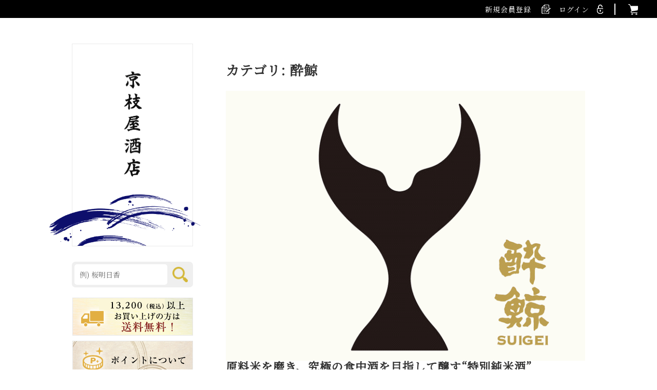

--- FILE ---
content_type: text/html; charset=UTF-8
request_url: https://kyoedaya.com/category/item/itemgenre/maker/suigei/
body_size: 11281
content:
<!DOCTYPE html>
<html lang="ja">
<head>
<meta charset="UTF-8" />
<meta http-equiv="X-UA-Compatible" content="IE=edge,chrome=1" />
<meta name="referrer" content="origin" />
<meta name="format-detection" content="telephone=no" />
<meta http-equiv="imagetoolbar" content="no" />

<meta name="viewport" content="width=1150px"><!--ビューポート-->
<link href="//fonts.googleapis.com/css?family=Quicksand:400,700" rel="stylesheet" type="text/css">
<!--明朝フォント-->
<link href="https://fonts.googleapis.com/css?family=Noto+Serif+JP" rel="stylesheet">



<title>京枝屋酒店</title>

<!--ogp(ソーシャルメタ)-->
<meta property="og:title" content="京枝屋酒店" />
<meta property="og:type" content="website" />
<meta property="og:url" content="http://" />
<meta property="og:image" content="https://kyoedaya.com/wp-content/themes/welcart_kyouedaya/images/twitter-eye.png" />


<!--twitterカード-->
<meta name="twitter:card" content="summary_large_image">
<!--<meta name="twitter:site" content="@nytimes">-->
<meta name="twitter:title" content="京枝屋酒店">
<meta name="twitter:description" content="京枝屋酒店">
<meta name="twitter:image:src" content="images/twitter-eye.png">

<!--ファビコン-->
<link rel="shortcut icon" href="https://kyoedaya.com/wp-content/themes/welcart_kyouedaya/images/icon.ico" type="image/x-icon" />
<link rel="icon" href="https://kyoedaya.com/wp-content/themes/welcart_kyouedaya/images/icon.ico" type="image/x-icon" />
<!--スマホアイコン-->
<link rel="apple-touch-icon" href="https://kyoedaya.com/wp-content/themes/welcart_kyouedaya/images/apple-icon.png" />


<!--[if lt IE 9]>
<script src="http://html5shiv.googlecode.com/svn/trunk/html5.js">
<script src="http://ie7-js.googlecode.com/svn/version/2.1(beta4)/IE9.js"></script>
<![endif]-->



<!--css js-->
<link rel="stylesheet" type="text/css" href="https://kyoedaya.com/wp-content/themes/welcart_kyouedaya/css/import.css" media="all" />
<!--page-->
<link rel="stylesheet" type="text/css" href="https://kyoedaya.com/wp-content/themes/welcart_kyouedaya/css/page.css" media="all" />

<!--jquery-->
<script src="https://ajax.googleapis.com/ajax/libs/jquery/2.2.4/jquery.min.js"></script>

<!--bx-slider-->
<script src="https://kyoedaya.com/wp-content/themes/welcart_kyouedaya/js/bxslider/bxslider.js"></script>
<link href="https://kyoedaya.com/wp-content/themes/welcart_kyouedaya/js/bxslider/bxslider.css" rel="stylesheet" />
<script type="text/javascript">
	
var windowWidth = $(window).width();
var windowSm = 640;
if (windowWidth <= windowSm) {
    //横幅640px以下のとき（つまりスマホ時）に行う処理を書く
	$(document).ready(function(){
  $('.bxslider').bxSlider({
    slideMargin: 0,
	auto: true, //自動スタート再生さるかいなか
	controls: true,
	pager: true
  });
});
} else {
    //横幅640px超のとき（タブレット、PC）に行う処理を書く
	$(document).ready(function(){
  $('.bxslider').bxSlider({
    slideMargin: 0,
	auto: true, //自動スタート再生さるかいなか
	controls: true,
	pager: true,
  });
});
}

</script>

<!--リンクを画像一枚でフェード-->
<script src="https://kyoedaya.com/wp-content/themes/welcart_kyouedaya/js/opacity.js" type="text/javascript"></script>
<script type="text/javascript">
(function($) {
$(function() {　
  $('a').opOver();
});
})(jQuery);
</script>


<script type="text/javascript">
$(function() {
    var topBtn = $('#page-top');    
    topBtn.hide();
    //スクロールが100に達したらボタン表示
    $(window).scroll(function () {
        if ($(this).scrollTop() > 100) {
            topBtn.fadeIn();
        } else {
            topBtn.fadeOut();
        }
    });
    //スクロールしてトップ
    topBtn.click(function () {
        $('body,html').animate({
            scrollTop: 0
        }, 500);
        return false;
    });
});
</script>
<title>酔鯨 - 芋焼酎・麦焼酎の通販なら京枝屋酒店</title>

		<!-- All in One SEO 4.7.5.1 - aioseo.com -->
		<meta name="description" content="原料米を磨き、究極の食中酒を目指して醸す“特別純米酒” 香りはあくまで控えめに、酔鯨特有の酸味があり、幅があるのにキレがある純米酒に仕上がりました。 筑後地方には昔から酒粕から焼酎を造る文化がありました。 個性が強かった焼酎を現在の嗜好に合う形でよみがえらせた新しいタイプの焼酎です。 減圧蒸留によって余分な味などが取り除かれることで、フルーテイーな吟醸酒のような味。 日本酒の高級品、吟醸酒の酒粕から独自の蒸留技術で吟醸酒ならではの果実を想わせる香りです。 すっきりとした口あたり、上品な香りをロックで！！" />
		<meta name="robots" content="max-image-preview:large" />
		<link rel="canonical" href="https://kyoedaya.com/category/item/itemgenre/maker/suigei/" />
		<meta name="generator" content="All in One SEO (AIOSEO) 4.7.5.1" />
		<script type="application/ld+json" class="aioseo-schema">
			{"@context":"https:\/\/schema.org","@graph":[{"@type":"BreadcrumbList","@id":"https:\/\/kyoedaya.com\/category\/item\/itemgenre\/maker\/suigei\/#breadcrumblist","itemListElement":[{"@type":"ListItem","@id":"https:\/\/kyoedaya.com\/#listItem","position":1,"name":"\u5bb6","item":"https:\/\/kyoedaya.com\/","nextItem":"https:\/\/kyoedaya.com\/category\/item\/#listItem"},{"@type":"ListItem","@id":"https:\/\/kyoedaya.com\/category\/item\/#listItem","position":2,"name":"\u5546\u54c1","item":"https:\/\/kyoedaya.com\/category\/item\/","nextItem":"https:\/\/kyoedaya.com\/category\/item\/itemgenre\/#listItem","previousItem":"https:\/\/kyoedaya.com\/#listItem"},{"@type":"ListItem","@id":"https:\/\/kyoedaya.com\/category\/item\/itemgenre\/#listItem","position":3,"name":"\u5546\u54c1\u30b8\u30e3\u30f3\u30eb","item":"https:\/\/kyoedaya.com\/category\/item\/itemgenre\/","nextItem":"https:\/\/kyoedaya.com\/category\/item\/itemgenre\/maker\/#listItem","previousItem":"https:\/\/kyoedaya.com\/category\/item\/#listItem"},{"@type":"ListItem","@id":"https:\/\/kyoedaya.com\/category\/item\/itemgenre\/maker\/#listItem","position":4,"name":"\u9298\u67c4","item":"https:\/\/kyoedaya.com\/category\/item\/itemgenre\/maker\/","nextItem":"https:\/\/kyoedaya.com\/category\/item\/itemgenre\/maker\/suigei\/#listItem","previousItem":"https:\/\/kyoedaya.com\/category\/item\/itemgenre\/#listItem"},{"@type":"ListItem","@id":"https:\/\/kyoedaya.com\/category\/item\/itemgenre\/maker\/suigei\/#listItem","position":5,"name":"\u9154\u9be8","previousItem":"https:\/\/kyoedaya.com\/category\/item\/itemgenre\/maker\/#listItem"}]},{"@type":"CollectionPage","@id":"https:\/\/kyoedaya.com\/category\/item\/itemgenre\/maker\/suigei\/#collectionpage","url":"https:\/\/kyoedaya.com\/category\/item\/itemgenre\/maker\/suigei\/","name":"\u9154\u9be8 - \u828b\u713c\u914e\u30fb\u9ea6\u713c\u914e\u306e\u901a\u8ca9\u306a\u3089\u4eac\u679d\u5c4b\u9152\u5e97","description":"\u539f\u6599\u7c73\u3092\u78e8\u304d\u3001\u7a76\u6975\u306e\u98df\u4e2d\u9152\u3092\u76ee\u6307\u3057\u3066\u91b8\u3059\u201c\u7279\u5225\u7d14\u7c73\u9152\u201d \u9999\u308a\u306f\u3042\u304f\u307e\u3067\u63a7\u3048\u3081\u306b\u3001\u9154\u9be8\u7279\u6709\u306e\u9178\u5473\u304c\u3042\u308a\u3001\u5e45\u304c\u3042\u308b\u306e\u306b\u30ad\u30ec\u304c\u3042\u308b\u7d14\u7c73\u9152\u306b\u4ed5\u4e0a\u304c\u308a\u307e\u3057\u305f\u3002 \u7b51\u5f8c\u5730\u65b9\u306b\u306f\u6614\u304b\u3089\u9152\u7c95\u304b\u3089\u713c\u914e\u3092\u9020\u308b\u6587\u5316\u304c\u3042\u308a\u307e\u3057\u305f\u3002 \u500b\u6027\u304c\u5f37\u304b\u3063\u305f\u713c\u914e\u3092\u73fe\u5728\u306e\u55dc\u597d\u306b\u5408\u3046\u5f62\u3067\u3088\u307f\u304c\u3048\u3089\u305b\u305f\u65b0\u3057\u3044\u30bf\u30a4\u30d7\u306e\u713c\u914e\u3067\u3059\u3002 \u6e1b\u5727\u84b8\u7559\u306b\u3088\u3063\u3066\u4f59\u5206\u306a\u5473\u306a\u3069\u304c\u53d6\u308a\u9664\u304b\u308c\u308b\u3053\u3068\u3067\u3001\u30d5\u30eb\u30fc\u30c6\u30a4\u30fc\u306a\u541f\u91b8\u9152\u306e\u3088\u3046\u306a\u5473\u3002 \u65e5\u672c\u9152\u306e\u9ad8\u7d1a\u54c1\u3001\u541f\u91b8\u9152\u306e\u9152\u7c95\u304b\u3089\u72ec\u81ea\u306e\u84b8\u7559\u6280\u8853\u3067\u541f\u91b8\u9152\u306a\u3089\u3067\u306f\u306e\u679c\u5b9f\u3092\u60f3\u308f\u305b\u308b\u9999\u308a\u3067\u3059\u3002 \u3059\u3063\u304d\u308a\u3068\u3057\u305f\u53e3\u3042\u305f\u308a\u3001\u4e0a\u54c1\u306a\u9999\u308a\u3092\u30ed\u30c3\u30af\u3067\uff01\uff01","inLanguage":"ja","isPartOf":{"@id":"https:\/\/kyoedaya.com\/#website"},"breadcrumb":{"@id":"https:\/\/kyoedaya.com\/category\/item\/itemgenre\/maker\/suigei\/#breadcrumblist"}},{"@type":"Organization","@id":"https:\/\/kyoedaya.com\/#organization","name":"\u828b\u713c\u914e\u30fb\u9ea6\u713c\u914e\u306e\u901a\u8ca9\u306a\u3089\u4eac\u679d\u5c4b\u9152\u5e97","url":"https:\/\/kyoedaya.com\/"},{"@type":"WebSite","@id":"https:\/\/kyoedaya.com\/#website","url":"https:\/\/kyoedaya.com\/","name":"\u828b\u713c\u914e\u30fb\u9ea6\u713c\u914e\u306e\u901a\u8ca9\u306a\u3089\u4eac\u679d\u5c4b\u9152\u5e97","inLanguage":"ja","publisher":{"@id":"https:\/\/kyoedaya.com\/#organization"}}]}
		</script>
		<!-- All in One SEO -->

<link rel="alternate" type="application/rss+xml" title="芋焼酎・麦焼酎の通販なら京枝屋酒店 &raquo; 酔鯨 カテゴリーのフィード" href="https://kyoedaya.com/category/item/itemgenre/maker/suigei/feed/" />
<script type="text/javascript">
/* <![CDATA[ */
window._wpemojiSettings = {"baseUrl":"https:\/\/s.w.org\/images\/core\/emoji\/15.0.3\/72x72\/","ext":".png","svgUrl":"https:\/\/s.w.org\/images\/core\/emoji\/15.0.3\/svg\/","svgExt":".svg","source":{"concatemoji":"https:\/\/kyoedaya.com\/wp-includes\/js\/wp-emoji-release.min.js?ver=6.5.7"}};
/*! This file is auto-generated */
!function(i,n){var o,s,e;function c(e){try{var t={supportTests:e,timestamp:(new Date).valueOf()};sessionStorage.setItem(o,JSON.stringify(t))}catch(e){}}function p(e,t,n){e.clearRect(0,0,e.canvas.width,e.canvas.height),e.fillText(t,0,0);var t=new Uint32Array(e.getImageData(0,0,e.canvas.width,e.canvas.height).data),r=(e.clearRect(0,0,e.canvas.width,e.canvas.height),e.fillText(n,0,0),new Uint32Array(e.getImageData(0,0,e.canvas.width,e.canvas.height).data));return t.every(function(e,t){return e===r[t]})}function u(e,t,n){switch(t){case"flag":return n(e,"\ud83c\udff3\ufe0f\u200d\u26a7\ufe0f","\ud83c\udff3\ufe0f\u200b\u26a7\ufe0f")?!1:!n(e,"\ud83c\uddfa\ud83c\uddf3","\ud83c\uddfa\u200b\ud83c\uddf3")&&!n(e,"\ud83c\udff4\udb40\udc67\udb40\udc62\udb40\udc65\udb40\udc6e\udb40\udc67\udb40\udc7f","\ud83c\udff4\u200b\udb40\udc67\u200b\udb40\udc62\u200b\udb40\udc65\u200b\udb40\udc6e\u200b\udb40\udc67\u200b\udb40\udc7f");case"emoji":return!n(e,"\ud83d\udc26\u200d\u2b1b","\ud83d\udc26\u200b\u2b1b")}return!1}function f(e,t,n){var r="undefined"!=typeof WorkerGlobalScope&&self instanceof WorkerGlobalScope?new OffscreenCanvas(300,150):i.createElement("canvas"),a=r.getContext("2d",{willReadFrequently:!0}),o=(a.textBaseline="top",a.font="600 32px Arial",{});return e.forEach(function(e){o[e]=t(a,e,n)}),o}function t(e){var t=i.createElement("script");t.src=e,t.defer=!0,i.head.appendChild(t)}"undefined"!=typeof Promise&&(o="wpEmojiSettingsSupports",s=["flag","emoji"],n.supports={everything:!0,everythingExceptFlag:!0},e=new Promise(function(e){i.addEventListener("DOMContentLoaded",e,{once:!0})}),new Promise(function(t){var n=function(){try{var e=JSON.parse(sessionStorage.getItem(o));if("object"==typeof e&&"number"==typeof e.timestamp&&(new Date).valueOf()<e.timestamp+604800&&"object"==typeof e.supportTests)return e.supportTests}catch(e){}return null}();if(!n){if("undefined"!=typeof Worker&&"undefined"!=typeof OffscreenCanvas&&"undefined"!=typeof URL&&URL.createObjectURL&&"undefined"!=typeof Blob)try{var e="postMessage("+f.toString()+"("+[JSON.stringify(s),u.toString(),p.toString()].join(",")+"));",r=new Blob([e],{type:"text/javascript"}),a=new Worker(URL.createObjectURL(r),{name:"wpTestEmojiSupports"});return void(a.onmessage=function(e){c(n=e.data),a.terminate(),t(n)})}catch(e){}c(n=f(s,u,p))}t(n)}).then(function(e){for(var t in e)n.supports[t]=e[t],n.supports.everything=n.supports.everything&&n.supports[t],"flag"!==t&&(n.supports.everythingExceptFlag=n.supports.everythingExceptFlag&&n.supports[t]);n.supports.everythingExceptFlag=n.supports.everythingExceptFlag&&!n.supports.flag,n.DOMReady=!1,n.readyCallback=function(){n.DOMReady=!0}}).then(function(){return e}).then(function(){var e;n.supports.everything||(n.readyCallback(),(e=n.source||{}).concatemoji?t(e.concatemoji):e.wpemoji&&e.twemoji&&(t(e.twemoji),t(e.wpemoji)))}))}((window,document),window._wpemojiSettings);
/* ]]> */
</script>
<style id='wp-emoji-styles-inline-css' type='text/css'>

	img.wp-smiley, img.emoji {
		display: inline !important;
		border: none !important;
		box-shadow: none !important;
		height: 1em !important;
		width: 1em !important;
		margin: 0 0.07em !important;
		vertical-align: -0.1em !important;
		background: none !important;
		padding: 0 !important;
	}
</style>
<link rel='stylesheet' id='wp-block-library-css' href='https://kyoedaya.com/wp-includes/css/dist/block-library/style.min.css?ver=6.5.7' type='text/css' media='all' />
<style id='classic-theme-styles-inline-css' type='text/css'>
/*! This file is auto-generated */
.wp-block-button__link{color:#fff;background-color:#32373c;border-radius:9999px;box-shadow:none;text-decoration:none;padding:calc(.667em + 2px) calc(1.333em + 2px);font-size:1.125em}.wp-block-file__button{background:#32373c;color:#fff;text-decoration:none}
</style>
<style id='global-styles-inline-css' type='text/css'>
body{--wp--preset--color--black: #000000;--wp--preset--color--cyan-bluish-gray: #abb8c3;--wp--preset--color--white: #ffffff;--wp--preset--color--pale-pink: #f78da7;--wp--preset--color--vivid-red: #cf2e2e;--wp--preset--color--luminous-vivid-orange: #ff6900;--wp--preset--color--luminous-vivid-amber: #fcb900;--wp--preset--color--light-green-cyan: #7bdcb5;--wp--preset--color--vivid-green-cyan: #00d084;--wp--preset--color--pale-cyan-blue: #8ed1fc;--wp--preset--color--vivid-cyan-blue: #0693e3;--wp--preset--color--vivid-purple: #9b51e0;--wp--preset--gradient--vivid-cyan-blue-to-vivid-purple: linear-gradient(135deg,rgba(6,147,227,1) 0%,rgb(155,81,224) 100%);--wp--preset--gradient--light-green-cyan-to-vivid-green-cyan: linear-gradient(135deg,rgb(122,220,180) 0%,rgb(0,208,130) 100%);--wp--preset--gradient--luminous-vivid-amber-to-luminous-vivid-orange: linear-gradient(135deg,rgba(252,185,0,1) 0%,rgba(255,105,0,1) 100%);--wp--preset--gradient--luminous-vivid-orange-to-vivid-red: linear-gradient(135deg,rgba(255,105,0,1) 0%,rgb(207,46,46) 100%);--wp--preset--gradient--very-light-gray-to-cyan-bluish-gray: linear-gradient(135deg,rgb(238,238,238) 0%,rgb(169,184,195) 100%);--wp--preset--gradient--cool-to-warm-spectrum: linear-gradient(135deg,rgb(74,234,220) 0%,rgb(151,120,209) 20%,rgb(207,42,186) 40%,rgb(238,44,130) 60%,rgb(251,105,98) 80%,rgb(254,248,76) 100%);--wp--preset--gradient--blush-light-purple: linear-gradient(135deg,rgb(255,206,236) 0%,rgb(152,150,240) 100%);--wp--preset--gradient--blush-bordeaux: linear-gradient(135deg,rgb(254,205,165) 0%,rgb(254,45,45) 50%,rgb(107,0,62) 100%);--wp--preset--gradient--luminous-dusk: linear-gradient(135deg,rgb(255,203,112) 0%,rgb(199,81,192) 50%,rgb(65,88,208) 100%);--wp--preset--gradient--pale-ocean: linear-gradient(135deg,rgb(255,245,203) 0%,rgb(182,227,212) 50%,rgb(51,167,181) 100%);--wp--preset--gradient--electric-grass: linear-gradient(135deg,rgb(202,248,128) 0%,rgb(113,206,126) 100%);--wp--preset--gradient--midnight: linear-gradient(135deg,rgb(2,3,129) 0%,rgb(40,116,252) 100%);--wp--preset--font-size--small: 13px;--wp--preset--font-size--medium: 20px;--wp--preset--font-size--large: 36px;--wp--preset--font-size--x-large: 42px;--wp--preset--spacing--20: 0.44rem;--wp--preset--spacing--30: 0.67rem;--wp--preset--spacing--40: 1rem;--wp--preset--spacing--50: 1.5rem;--wp--preset--spacing--60: 2.25rem;--wp--preset--spacing--70: 3.38rem;--wp--preset--spacing--80: 5.06rem;--wp--preset--shadow--natural: 6px 6px 9px rgba(0, 0, 0, 0.2);--wp--preset--shadow--deep: 12px 12px 50px rgba(0, 0, 0, 0.4);--wp--preset--shadow--sharp: 6px 6px 0px rgba(0, 0, 0, 0.2);--wp--preset--shadow--outlined: 6px 6px 0px -3px rgba(255, 255, 255, 1), 6px 6px rgba(0, 0, 0, 1);--wp--preset--shadow--crisp: 6px 6px 0px rgba(0, 0, 0, 1);}:where(.is-layout-flex){gap: 0.5em;}:where(.is-layout-grid){gap: 0.5em;}body .is-layout-flex{display: flex;}body .is-layout-flex{flex-wrap: wrap;align-items: center;}body .is-layout-flex > *{margin: 0;}body .is-layout-grid{display: grid;}body .is-layout-grid > *{margin: 0;}:where(.wp-block-columns.is-layout-flex){gap: 2em;}:where(.wp-block-columns.is-layout-grid){gap: 2em;}:where(.wp-block-post-template.is-layout-flex){gap: 1.25em;}:where(.wp-block-post-template.is-layout-grid){gap: 1.25em;}.has-black-color{color: var(--wp--preset--color--black) !important;}.has-cyan-bluish-gray-color{color: var(--wp--preset--color--cyan-bluish-gray) !important;}.has-white-color{color: var(--wp--preset--color--white) !important;}.has-pale-pink-color{color: var(--wp--preset--color--pale-pink) !important;}.has-vivid-red-color{color: var(--wp--preset--color--vivid-red) !important;}.has-luminous-vivid-orange-color{color: var(--wp--preset--color--luminous-vivid-orange) !important;}.has-luminous-vivid-amber-color{color: var(--wp--preset--color--luminous-vivid-amber) !important;}.has-light-green-cyan-color{color: var(--wp--preset--color--light-green-cyan) !important;}.has-vivid-green-cyan-color{color: var(--wp--preset--color--vivid-green-cyan) !important;}.has-pale-cyan-blue-color{color: var(--wp--preset--color--pale-cyan-blue) !important;}.has-vivid-cyan-blue-color{color: var(--wp--preset--color--vivid-cyan-blue) !important;}.has-vivid-purple-color{color: var(--wp--preset--color--vivid-purple) !important;}.has-black-background-color{background-color: var(--wp--preset--color--black) !important;}.has-cyan-bluish-gray-background-color{background-color: var(--wp--preset--color--cyan-bluish-gray) !important;}.has-white-background-color{background-color: var(--wp--preset--color--white) !important;}.has-pale-pink-background-color{background-color: var(--wp--preset--color--pale-pink) !important;}.has-vivid-red-background-color{background-color: var(--wp--preset--color--vivid-red) !important;}.has-luminous-vivid-orange-background-color{background-color: var(--wp--preset--color--luminous-vivid-orange) !important;}.has-luminous-vivid-amber-background-color{background-color: var(--wp--preset--color--luminous-vivid-amber) !important;}.has-light-green-cyan-background-color{background-color: var(--wp--preset--color--light-green-cyan) !important;}.has-vivid-green-cyan-background-color{background-color: var(--wp--preset--color--vivid-green-cyan) !important;}.has-pale-cyan-blue-background-color{background-color: var(--wp--preset--color--pale-cyan-blue) !important;}.has-vivid-cyan-blue-background-color{background-color: var(--wp--preset--color--vivid-cyan-blue) !important;}.has-vivid-purple-background-color{background-color: var(--wp--preset--color--vivid-purple) !important;}.has-black-border-color{border-color: var(--wp--preset--color--black) !important;}.has-cyan-bluish-gray-border-color{border-color: var(--wp--preset--color--cyan-bluish-gray) !important;}.has-white-border-color{border-color: var(--wp--preset--color--white) !important;}.has-pale-pink-border-color{border-color: var(--wp--preset--color--pale-pink) !important;}.has-vivid-red-border-color{border-color: var(--wp--preset--color--vivid-red) !important;}.has-luminous-vivid-orange-border-color{border-color: var(--wp--preset--color--luminous-vivid-orange) !important;}.has-luminous-vivid-amber-border-color{border-color: var(--wp--preset--color--luminous-vivid-amber) !important;}.has-light-green-cyan-border-color{border-color: var(--wp--preset--color--light-green-cyan) !important;}.has-vivid-green-cyan-border-color{border-color: var(--wp--preset--color--vivid-green-cyan) !important;}.has-pale-cyan-blue-border-color{border-color: var(--wp--preset--color--pale-cyan-blue) !important;}.has-vivid-cyan-blue-border-color{border-color: var(--wp--preset--color--vivid-cyan-blue) !important;}.has-vivid-purple-border-color{border-color: var(--wp--preset--color--vivid-purple) !important;}.has-vivid-cyan-blue-to-vivid-purple-gradient-background{background: var(--wp--preset--gradient--vivid-cyan-blue-to-vivid-purple) !important;}.has-light-green-cyan-to-vivid-green-cyan-gradient-background{background: var(--wp--preset--gradient--light-green-cyan-to-vivid-green-cyan) !important;}.has-luminous-vivid-amber-to-luminous-vivid-orange-gradient-background{background: var(--wp--preset--gradient--luminous-vivid-amber-to-luminous-vivid-orange) !important;}.has-luminous-vivid-orange-to-vivid-red-gradient-background{background: var(--wp--preset--gradient--luminous-vivid-orange-to-vivid-red) !important;}.has-very-light-gray-to-cyan-bluish-gray-gradient-background{background: var(--wp--preset--gradient--very-light-gray-to-cyan-bluish-gray) !important;}.has-cool-to-warm-spectrum-gradient-background{background: var(--wp--preset--gradient--cool-to-warm-spectrum) !important;}.has-blush-light-purple-gradient-background{background: var(--wp--preset--gradient--blush-light-purple) !important;}.has-blush-bordeaux-gradient-background{background: var(--wp--preset--gradient--blush-bordeaux) !important;}.has-luminous-dusk-gradient-background{background: var(--wp--preset--gradient--luminous-dusk) !important;}.has-pale-ocean-gradient-background{background: var(--wp--preset--gradient--pale-ocean) !important;}.has-electric-grass-gradient-background{background: var(--wp--preset--gradient--electric-grass) !important;}.has-midnight-gradient-background{background: var(--wp--preset--gradient--midnight) !important;}.has-small-font-size{font-size: var(--wp--preset--font-size--small) !important;}.has-medium-font-size{font-size: var(--wp--preset--font-size--medium) !important;}.has-large-font-size{font-size: var(--wp--preset--font-size--large) !important;}.has-x-large-font-size{font-size: var(--wp--preset--font-size--x-large) !important;}
.wp-block-navigation a:where(:not(.wp-element-button)){color: inherit;}
:where(.wp-block-post-template.is-layout-flex){gap: 1.25em;}:where(.wp-block-post-template.is-layout-grid){gap: 1.25em;}
:where(.wp-block-columns.is-layout-flex){gap: 2em;}:where(.wp-block-columns.is-layout-grid){gap: 2em;}
.wp-block-pullquote{font-size: 1.5em;line-height: 1.6;}
</style>
<link rel='stylesheet' id='contact-form-7-css' href='https://kyoedaya.com/wp-content/plugins/contact-form-7/includes/css/styles.css?ver=5.0.5' type='text/css' media='all' />
<link rel='stylesheet' id='wp-pagenavi-css' href='https://kyoedaya.com/wp-content/plugins/wp-pagenavi/pagenavi-css.css?ver=2.70' type='text/css' media='all' />
<link rel='stylesheet' id='usces_default_css-css' href='https://kyoedaya.com/wp-content/plugins/usc-e-shop/css/usces_default.css?ver=1.9.22.1909201' type='text/css' media='all' />
<link rel='stylesheet' id='usces_cart_css-css' href='https://kyoedaya.com/wp-content/plugins/usc-e-shop/css/usces_cart.css?ver=1.9.22.1909201' type='text/css' media='all' />
<link rel='stylesheet' id='theme_cart_css-css' href='https://kyoedaya.com/wp-content/themes/welcart_kyouedaya/usces_cart.css?ver=1.9.22.1909201' type='text/css' media='all' />
<script type="text/javascript" src="https://kyoedaya.com/wp-includes/js/jquery/jquery.min.js?ver=3.7.1" id="jquery-core-js"></script>
<script type="text/javascript" src="https://kyoedaya.com/wp-includes/js/jquery/jquery-migrate.min.js?ver=3.4.1" id="jquery-migrate-js"></script>
<link rel="https://api.w.org/" href="https://kyoedaya.com/wp-json/" /><link rel="alternate" type="application/json" href="https://kyoedaya.com/wp-json/wp/v2/categories/38" /><link rel="EditURI" type="application/rsd+xml" title="RSD" href="https://kyoedaya.com/xmlrpc.php?rsd" />
<meta name="generator" content="WordPress 6.5.7" />
<style type="text/css">.recentcomments a{display:inline !important;padding:0 !important;margin:0 !important;}</style><!-- Global site tag (gtag.js) - Google Analytics -->
<script async src="https://www.googletagmanager.com/gtag/js?id=UA-137230363-1"></script>
<script>
window.dataLayer = window.dataLayer || [];
function gtag(){dataLayer.push(arguments);}
gtag('js', new Date());

gtag('config', 'UA-137230363-1');
</script>
</head>
<body id="page" class="archive category category-suigei category-38">
	<header>
		<div class="head-inner">
			<div class="head-right f-clear">
												<p class="head-cart"><a href="https://kyoedaya.com/usces-cart/"><img src="https://kyoedaya.com/wp-content/themes/welcart_kyouedaya/images/common/head-cart.png" alt="カートを見る"></a></p>
				<p><a href="https://kyoedaya.com/usces-member/?page=login" class="usces_login_a">ログイン</a><img src="https://kyoedaya.com/wp-content/themes/welcart_kyouedaya/images/common/head-login.png" alt="ログインアウト"></p>
				<p>
										<a href="https://kyoedaya.com/usces-member/?page=newmember">新規会員登録</a>
					<img src="https://kyoedaya.com/wp-content/themes/welcart_kyouedaya/images/common/head-touroku.png" alt="新規会員登録">
				</p>
											</div>
						<p id="sp-logo" class="sp"><a href="https://kyoedaya.com"><img src="https://kyoedaya.com/wp-content/themes/welcart_kyouedaya/images/common/logo-s.jpg" alt=""></a></p>
					</div>
	</header>
	
		
		
		
			


	






<div class="f-clear page-con-wrapper">
	<main>
		<section>
			<div class="sec-inner">
						<p class="cat-eye">
						</p>
						

<h1 class="pagetitle">カテゴリ: <span>酔鯨</span></h1>

<!-- カテゴリの説明文 -->
						<div class="cat-description"><div class="pro-content">
<p><img class="alignnone size-full wp-image-3429" src="http://kyoedaya-com.check-xserver.jp/wp-content/uploads/2018/11/gt934.gif" alt="" width="100%" /></p>
<h2>原料米を磨き、究極の食中酒を目指して醸す“特別純米酒”</h2>
<h3>香りはあくまで控えめに、酔鯨特有の酸味があり、幅があるのにキレがある純米酒に仕上がりました。</h3>
<p>筑後地方には昔から酒粕から焼酎を造る文化がありました。<br />
個性が強かった焼酎を現在の嗜好に合う形でよみがえらせた新しいタイプの焼酎です。</p>
<p>減圧蒸留によって余分な味などが取り除かれることで、フルーテイーな吟醸酒のような味。</p>
<p>日本酒の高級品、吟醸酒の酒粕から独自の蒸留技術で吟醸酒ならではの果実を想わせる香りです。　すっきりとした口あたり、上品な香りをロックで！！</p>
</div>
</div>
			
<div class="catbox">
		<div class=" f-clear mb20">
	<div class='wp-pagenavi' role='navigation'>
<span class='pages'>1 / 1</span><span aria-current='page' class='current'>1</span>
</div>	</div>
	<div class="sq-box-wrapper">
			<div class="sq-box">
			<p class="sq-box-img"><a href="https://kyoedaya.com/2018/11/09/%e9%85%94%e9%af%a8%e3%80%80%e7%89%b9%e5%88%a5%e7%b4%94%e7%b1%b3/"><img width="150" height="300" src="https://kyoedaya.com/wp-content/uploads/2018/11/nh0118.png" class="attachment-300x300 size-300x300" alt="nh0118" decoding="async" /></a></p>
			<h3 class="sq-box-title">酔鯨　特別純米</h3>
			<p class="sq-box-price">￥2,585～ (税込)</p>
		</div>
			<div class="sq-box">
			<p class="sq-box-img"><a href="https://kyoedaya.com/2018/11/09/%e9%85%94%e9%af%a8%e3%80%80%e7%89%b9%e5%88%a5%e7%b4%94%e7%b1%b3%e3%80%801800ml%ef%bd%983%e6%9c%ac/"><img width="200" height="296" src="https://kyoedaya.com/wp-content/uploads/2018/11/nh0119.png" class="attachment-300x300 size-300x300" alt="nh0119" decoding="async" fetchpriority="high" /></a></p>
			<h3 class="sq-box-title">酔鯨　特別純米　1800mlｘ3本</h3>
			<p class="sq-box-price">￥8,085～ (税込)</p>
		</div>
		
	</div>
	<div class=" f-clear mb20">
	<div class='wp-pagenavi' role='navigation'>
<span class='pages'>1 / 1</span><span aria-current='page' class='current'>1</span>
</div>	</div>


				</div>
			</div>
		</section>
	</main>
<!-- begin left sidebar -->
<aside>
	<p class="side-logo pc"><a href="https://kyoedaya.com"><img src="https://kyoedaya.com/wp-content/themes/welcart_kyouedaya/images/common/logo.png" alt=""></a></p>
	



<ul>

<li class="mb20">
	<div class="side-search">
		<form method="get" id="searchform" action="https://kyoedaya.com" >
			<input type="text" value="" name="s" id="s" placeholder="例) 桜明日香" />
			<input type="submit" id="searchsubmit" value="検　索" />
		</form>
		</div>
</li>
<li class="mb20 center">
	<p class="mb10"><a href="https://kyoedaya.com/guide/#souryou"><img src="https://kyoedaya.com/wp-content/themes/welcart_kyouedaya/images/common/banner-souryou.jpg" alt="12960円以上送料無料"></a></p>
	<p><a href="https://kyoedaya.com/point/"><img src="https://kyoedaya.com/wp-content/themes/welcart_kyouedaya/images/common/banner-point.jpg" alt="ポイントについて"></a></p>
</li>
	<li id="welcart_category-3" class="widget widget_welcart_category pc">
		<div class="widget_title">商品カテゴリー</div>
		<ul class="welcart_widget_body">
					<li class="cat-item cat-item-6 current-cat-parent current-cat-ancestor"><a href="https://kyoedaya.com/category/item/itemgenre/maker/">銘柄</a>
<ul class='children'>
	<li class="cat-item cat-item-35"><a href="https://kyoedaya.com/category/item/itemgenre/maker/kubo/">久保</a>
</li>
	<li class="cat-item cat-item-25"><a href="https://kyoedaya.com/category/item/itemgenre/maker/sakuraasuka/">桜明日香</a>
</li>
	<li class="cat-item cat-item-27"><a href="https://kyoedaya.com/category/item/itemgenre/maker/kodakara/">子宝</a>
</li>
	<li class="cat-item cat-item-30"><a href="https://kyoedaya.com/category/item/itemgenre/maker/%e3%83%9c%e3%82%b8%e3%83%a7%e3%83%ac%e3%83%bc%e3%83%8c%e3%83%bc%e3%83%9c%e3%83%bc/">ボジョレーヌーボー</a>
</li>
	<li class="cat-item cat-item-31"><a href="https://kyoedaya.com/category/item/itemgenre/maker/ageha/">黒あげは会　黒蝶</a>
</li>
	<li class="cat-item cat-item-32"><a href="https://kyoedaya.com/category/item/itemgenre/maker/zarusou/">残草蓬莱</a>
</li>
	<li class="cat-item cat-item-33"><a href="https://kyoedaya.com/category/item/itemgenre/maker/gisuke/">儀助</a>
</li>
	<li class="cat-item cat-item-34"><a href="https://kyoedaya.com/category/item/itemgenre/maker/denshin/">伝心</a>
</li>
	<li class="cat-item cat-item-36"><a href="https://kyoedaya.com/category/item/itemgenre/maker/engetu/">艶月</a>
</li>
	<li class="cat-item cat-item-37"><a href="https://kyoedaya.com/category/item/itemgenre/maker/%e5%90%9f%e9%a6%99%e3%80%80%e5%90%9f%e9%a6%99%e9%9c%b2/">吟香　吟香露</a>
</li>
	<li class="cat-item cat-item-38 current-cat"><a aria-current="page" href="https://kyoedaya.com/category/item/itemgenre/maker/suigei/">酔鯨</a>
</li>
	<li class="cat-item cat-item-39"><a href="https://kyoedaya.com/category/item/itemgenre/maker/hyakujuro/">百十郎</a>
</li>
	<li class="cat-item cat-item-40"><a href="https://kyoedaya.com/category/item/itemgenre/maker/kurayoshi/">ピュアモルトウィスキー　倉吉</a>
</li>
	<li class="cat-item cat-item-41"><a href="https://kyoedaya.com/category/item/itemgenre/maker/babaume/">ばばあの梅酒</a>
</li>
	<li class="cat-item cat-item-42"><a href="https://kyoedaya.com/category/item/itemgenre/maker/kicchuu/">吉酎</a>
</li>
	<li class="cat-item cat-item-43"><a href="https://kyoedaya.com/category/item/itemgenre/maker/marunishi/">丸西</a>
</li>
	<li class="cat-item cat-item-44"><a href="https://kyoedaya.com/category/item/itemgenre/maker/kuwatoro/">プロジェクト・クワトロ・カヴァ</a>
</li>
</ul>
</li>
	<li class="cat-item cat-item-7"><a href="https://kyoedaya.com/category/item/itemgenre/syurui/">種類</a>
<ul class='children'>
	<li class="cat-item cat-item-10"><a href="https://kyoedaya.com/category/item/itemgenre/syurui/syocyu/">焼酎</a>
	<ul class='children'>
	<li class="cat-item cat-item-23"><a href="https://kyoedaya.com/category/item/itemgenre/syurui/syocyu/sonota-syocyu/">その他焼酎</a>
</li>
	<li class="cat-item cat-item-21"><a href="https://kyoedaya.com/category/item/itemgenre/syurui/syocyu/kokutou/">黒糖焼酎</a>
</li>
	<li class="cat-item cat-item-20"><a href="https://kyoedaya.com/category/item/itemgenre/syurui/syocyu/kome/">米焼酎</a>
</li>
	<li class="cat-item cat-item-19"><a href="https://kyoedaya.com/category/item/itemgenre/syurui/syocyu/mugi/">麦焼酎</a>
</li>
	<li class="cat-item cat-item-18"><a href="https://kyoedaya.com/category/item/itemgenre/syurui/syocyu/imo/">芋焼酎</a>
</li>
	</ul>
</li>
	<li class="cat-item cat-item-8"><a href="https://kyoedaya.com/category/item/itemgenre/syurui/nihonsyu/">日本酒</a>
</li>
	<li class="cat-item cat-item-11"><a href="https://kyoedaya.com/category/item/itemgenre/syurui/umesyu/">梅酒</a>
</li>
	<li class="cat-item cat-item-12"><a href="https://kyoedaya.com/category/item/itemgenre/syurui/rikyuru/">リキュール</a>
</li>
	<li class="cat-item cat-item-9"><a href="https://kyoedaya.com/category/item/itemgenre/syurui/wine/">ワイン</a>
</li>
	<li class="cat-item cat-item-13"><a href="https://kyoedaya.com/category/item/itemgenre/syurui/jibeer/">地ビール</a>
</li>
</ul>
</li>
 		</ul>
	</li>
	<li id="welcart_calendar-3" class="widget widget_welcart_calendar">
		<div class="widget_title">営業日カレンダー</div>
		<ul class="welcart_calendar_body welcart_widget_body"><li>
		<table cellspacing="0" id="wp-calendar" class="usces_calendar">
<caption>今月(2026年2月)</caption>
<thead>
	<tr>
		<th>日</th>
		<th>月</th>
		<th>火</th>
		<th>水</th>
		<th>木</th>
		<th>金</th>
		<th>土</th>
	</tr>
</thead>
<tbody>
	<tr>
		<td class="businessday businesstoday">1</td>
		<td class="">2</td>
		<td class="">3</td>
		<td class="">4</td>
		<td class="">5</td>
		<td class="">6</td>
		<td class="">7</td>
	</tr>
	<tr>
		<td class="businessday ">8</td>
		<td class="">9</td>
		<td class="">10</td>
		<td class="">11</td>
		<td class="">12</td>
		<td class="">13</td>
		<td class="">14</td>
	</tr>
	<tr>
		<td class="businessday ">15</td>
		<td class="businessday ">16</td>
		<td class="">17</td>
		<td class="">18</td>
		<td class="">19</td>
		<td class="">20</td>
		<td class="">21</td>
	</tr>
	<tr>
		<td class="businessday ">22</td>
		<td class="">23</td>
		<td class="">24</td>
		<td class="">25</td>
		<td class="">26</td>
		<td class="">27</td>
		<td class="">28</td>
	</tr>
</tbody>
</table>
<table cellspacing="0" id="wp-calendar" class="usces_calendar">
<caption>翌月(2026年3月)</caption>
<thead>
	<tr>
		<th>日</th>
		<th>月</th>
		<th>火</th>
		<th>水</th>
		<th>木</th>
		<th>金</th>
		<th>土</th>
	</tr>
</thead>
<tbody>
	<tr>
		<td class="businessday">1</td>
		<td>2</td>
		<td>3</td>
		<td>4</td>
		<td>5</td>
		<td>6</td>
		<td>7</td>
	</tr>
	<tr>
		<td class="businessday">8</td>
		<td>9</td>
		<td>10</td>
		<td>11</td>
		<td>12</td>
		<td>13</td>
		<td>14</td>
	</tr>
	<tr>
		<td class="businessday">15</td>
		<td class="businessday">16</td>
		<td>17</td>
		<td>18</td>
		<td>19</td>
		<td>20</td>
		<td>21</td>
	</tr>
	<tr>
		<td class="businessday">22</td>
		<td>23</td>
		<td>24</td>
		<td>25</td>
		<td>26</td>
		<td>27</td>
		<td>28</td>
	</tr>
	<tr>
		<td class="businessday">29</td>
		<td>30</td>
		<td>31</td>
		<td>&nbsp;</td>
		<td>&nbsp;</td>
		<td>&nbsp;</td>
		<td>&nbsp;</td>
	</tr>
</tbody>
</table>
(<span class="business_days_exp_box businessday">&nbsp;&nbsp;&nbsp;&nbsp;</span>&nbsp;&nbsp;店舗休業日)
		</li></ul>
	</li>
			
</ul>
</aside>
<!-- end left sidebar --></div>
<!-- begin footer -->


<footer>
		<div class="foot-inner f-clear">
			<div class="foot-left">
				<h2>京枝屋酒店</h2>
				<p class="go">
					〒457-0845<br>
					愛知県名古屋市南区観音町3-37<br>
					TEL  052-691-0047<br>
					FAX  052-691-0050<br>
					営業時間  AM 9：00～PM 9：00<br>
					定休日  日曜日
				</p>
				<p class="mail-link-bt"><a href="https://kyoedaya.com/contact/">お問い合わせ</a></p>
			</div>
			<div class="foot-right go pc">
				<ul>
					<li><a href="https://kyoedaya.com/category/item/itemgenre/syurui/nihonsyu/">日本酒</a></li>
					<li><a href="https://kyoedaya.com/category/item/itemgenre/syurui/rikyuru/">リキュール</a></li>
					<li><a href="https://kyoedaya.com/category/item/itemgenre/syurui/wine/">ワイン</a></li>
					<li><a href="https://kyoedaya.com/category/item/itemgenre/syurui/jibeer/">地ビール</a></li>
					<li><a href="https://kyoedaya.com/category/item/itemgenre/syurui/yousyu/">洋酒</a></li>
					<li><a href="https://kyoedaya.com/category/item/itemgenre/syurui/sonota/">その他</a></li>
					<li><a href="https://kyoedaya.com/category/item/itemgenre/syurui/garagesale/">ガレージセール</a></li>
				</ul>
				<ul>
					<li><a href="https://kyoedaya.com/category/item/itemreco/">おすすめ商品</a></li>
					<li><a href="https://kyoedaya.com/category/item/itemgenre/syurui/syocyu/">焼酎</a></li>
					<li><a href="https://kyoedaya.com/category/item/itemgenre/syurui/syocyu/imo/">芋焼酎</a></li>
					<li><a href="https://kyoedaya.com/category/item/itemgenre/syurui/syocyu/mugi/">麦焼酎</a></li>
					<li><a href="https://kyoedaya.com/category/item/itemgenre/syurui/syocyu/kome/">米焼酎</a></li>
					<li><a href="https://kyoedaya.com/category/item/itemgenre/syurui/syocyu/kokutou/">黒糖焼酎</a></li>
					<li><a href="https://kyoedaya.com/category/item/itemgenre/syurui/syocyu/sonota-syocyu/">その他焼酎</a></li>
				</ul>
				<ul>
					<li><a href="https://kyoedaya.com">TOP</a></li>
					<li><a href="https://kyoedaya.com/tenpo/">店舗案内</a></li>
					<li><a href="https://kyoedaya.com/guide/">お買い物ガイド</a></li>
					<li><a href="https://kyoedaya.com/tokutei/">特定商取引法に基づく表記</a></li>
					<li><a href="https://kyoedaya.com/privacy/">プライバシーポリシー</a></li>
				</ul>
				
			</div>
		</div>
	</footer>
	<p class="copy">Copyright ⓒ 京枝屋酒店 All right reserved.</p>
	<div class="menu-box">
		<p id="page-top"><a href="#"><img src="https://kyoedaya.com/wp-content/themes/welcart_kyouedaya/images/common/gotop.png" alt=""></a></p>
	</div>
	<!-- スマホメニュー -->
	<div id="nav-drawer" class="sp">
		<input id="nav-input" type="checkbox" class="nav-unshown">
		<label id="nav-open" for="nav-input"><span></span></label>
		<label class="nav-unshown" id="nav-close" for="nav-input"></label>
		<div id="nav-content">
		<ul class="min f-clear">
			<li>MENU</li>
			<li><a href="https://kyoedaya.com">TOP</a></li>
			<li><a href="https://kyoedaya.com/category/item/itemreco/">おすすめ商品</a></li>
						<li class="categories"><span class="sp-list-title">銘　柄</span><ul>	<li class="cat-item cat-item-35"><a href="https://kyoedaya.com/category/item/itemgenre/maker/kubo/">久保</a>
</li>
	<li class="cat-item cat-item-25"><a href="https://kyoedaya.com/category/item/itemgenre/maker/sakuraasuka/">桜明日香</a>
</li>
	<li class="cat-item cat-item-27"><a href="https://kyoedaya.com/category/item/itemgenre/maker/kodakara/">子宝</a>
</li>
	<li class="cat-item cat-item-30"><a href="https://kyoedaya.com/category/item/itemgenre/maker/%e3%83%9c%e3%82%b8%e3%83%a7%e3%83%ac%e3%83%bc%e3%83%8c%e3%83%bc%e3%83%9c%e3%83%bc/">ボジョレーヌーボー</a>
</li>
	<li class="cat-item cat-item-31"><a href="https://kyoedaya.com/category/item/itemgenre/maker/ageha/">黒あげは会　黒蝶</a>
</li>
	<li class="cat-item cat-item-32"><a href="https://kyoedaya.com/category/item/itemgenre/maker/zarusou/">残草蓬莱</a>
</li>
	<li class="cat-item cat-item-33"><a href="https://kyoedaya.com/category/item/itemgenre/maker/gisuke/">儀助</a>
</li>
	<li class="cat-item cat-item-34"><a href="https://kyoedaya.com/category/item/itemgenre/maker/denshin/">伝心</a>
</li>
	<li class="cat-item cat-item-36"><a href="https://kyoedaya.com/category/item/itemgenre/maker/engetu/">艶月</a>
</li>
	<li class="cat-item cat-item-37"><a href="https://kyoedaya.com/category/item/itemgenre/maker/%e5%90%9f%e9%a6%99%e3%80%80%e5%90%9f%e9%a6%99%e9%9c%b2/">吟香　吟香露</a>
</li>
	<li class="cat-item cat-item-38 current-cat"><a aria-current="page" href="https://kyoedaya.com/category/item/itemgenre/maker/suigei/">酔鯨</a>
</li>
	<li class="cat-item cat-item-39"><a href="https://kyoedaya.com/category/item/itemgenre/maker/hyakujuro/">百十郎</a>
</li>
	<li class="cat-item cat-item-40"><a href="https://kyoedaya.com/category/item/itemgenre/maker/kurayoshi/">ピュアモルトウィスキー　倉吉</a>
</li>
	<li class="cat-item cat-item-41"><a href="https://kyoedaya.com/category/item/itemgenre/maker/babaume/">ばばあの梅酒</a>
</li>
	<li class="cat-item cat-item-42"><a href="https://kyoedaya.com/category/item/itemgenre/maker/kicchuu/">吉酎</a>
</li>
	<li class="cat-item cat-item-43"><a href="https://kyoedaya.com/category/item/itemgenre/maker/marunishi/">丸西</a>
</li>
	<li class="cat-item cat-item-44"><a href="https://kyoedaya.com/category/item/itemgenre/maker/kuwatoro/">プロジェクト・クワトロ・カヴァ</a>
</li>
</ul></li>						<li class="categories"><span class="sp-list-title">種　類</span><ul>	<li class="cat-item cat-item-10"><a href="https://kyoedaya.com/category/item/itemgenre/syurui/syocyu/">焼酎</a>
<ul class='children'>
	<li class="cat-item cat-item-23"><a href="https://kyoedaya.com/category/item/itemgenre/syurui/syocyu/sonota-syocyu/">その他焼酎</a>
</li>
	<li class="cat-item cat-item-21"><a href="https://kyoedaya.com/category/item/itemgenre/syurui/syocyu/kokutou/">黒糖焼酎</a>
</li>
	<li class="cat-item cat-item-20"><a href="https://kyoedaya.com/category/item/itemgenre/syurui/syocyu/kome/">米焼酎</a>
</li>
	<li class="cat-item cat-item-19"><a href="https://kyoedaya.com/category/item/itemgenre/syurui/syocyu/mugi/">麦焼酎</a>
</li>
	<li class="cat-item cat-item-18"><a href="https://kyoedaya.com/category/item/itemgenre/syurui/syocyu/imo/">芋焼酎</a>
</li>
</ul>
</li>
	<li class="cat-item cat-item-8"><a href="https://kyoedaya.com/category/item/itemgenre/syurui/nihonsyu/">日本酒</a>
</li>
	<li class="cat-item cat-item-11"><a href="https://kyoedaya.com/category/item/itemgenre/syurui/umesyu/">梅酒</a>
</li>
	<li class="cat-item cat-item-12"><a href="https://kyoedaya.com/category/item/itemgenre/syurui/rikyuru/">リキュール</a>
</li>
	<li class="cat-item cat-item-9"><a href="https://kyoedaya.com/category/item/itemgenre/syurui/wine/">ワイン</a>
</li>
	<li class="cat-item cat-item-13"><a href="https://kyoedaya.com/category/item/itemgenre/syurui/jibeer/">地ビール</a>
</li>
</ul></li>			<li><a href="https://kyoedaya.com/tenpo/">店舗案内</a></li>
			<li><a href="https://kyoedaya.com/guide/">お買い物ガイド</a></li>
			<li><a href="https://kyoedaya.com/tokutei/">特定商取引法に基づく表記</a></li>
			<li><a href="https://kyoedaya.com/privacy/">プライバシーポリシー</a></li>
		</ul>
		</div>
	</div>

	<script type='text/javascript'>
		uscesL10n = {
						
			'ajaxurl': "https://kyoedaya.com/wp-admin/admin-ajax.php",
			'loaderurl': "https://kyoedaya.com/wp-content/plugins/usc-e-shop/images/loading.gif",
			'post_id': "3523",
			'cart_number': "6",
			'is_cart_row': false,
			'opt_esse': new Array(  ),
			'opt_means': new Array(  ),
			'mes_opts': new Array(  ),
			'key_opts': new Array(  ), 
			'previous_url': "https://kyoedaya.com", 
			'itemRestriction': "",
			'itemOrderAcceptable': "0",
			'uscespage': "wp_search",
			'uscesid': "MDBlMzdmNjlkOTdjMjk0NTA5ODRjMTk5NDg2Nzc1MGE5Mzg3NjRhOTk1MjA3NTQxX2FjdGluZ18wX0E%3D",
			'wc_nonce': "be1fb147f6"
		}
	</script>
	<script type='text/javascript' src='https://kyoedaya.com/wp-content/plugins/usc-e-shop/js/usces_cart.js'></script>
<!-- Welcart version : v1.9.22.1909201 -->
<script type="text/javascript" id="contact-form-7-js-extra">
/* <![CDATA[ */
var wpcf7 = {"apiSettings":{"root":"https:\/\/kyoedaya.com\/wp-json\/contact-form-7\/v1","namespace":"contact-form-7\/v1"},"recaptcha":{"messages":{"empty":"\u3042\u306a\u305f\u304c\u30ed\u30dc\u30c3\u30c8\u3067\u306f\u306a\u3044\u3053\u3068\u3092\u8a3c\u660e\u3057\u3066\u304f\u3060\u3055\u3044\u3002"}}};
/* ]]> */
</script>
<script type="text/javascript" src="https://kyoedaya.com/wp-content/plugins/contact-form-7/includes/js/scripts.js?ver=5.0.5" id="contact-form-7-js"></script>
</body>
</html>




--- FILE ---
content_type: text/css
request_url: https://kyoedaya.com/wp-content/themes/welcart_kyouedaya/css/import.css
body_size: 20
content:
@import url(reset.css);
@import url(common.css);
@import url(style.css);
@import url(page.css);
@import url(mobilemenu.css);




--- FILE ---
content_type: text/css
request_url: https://kyoedaya.com/wp-content/themes/welcart_kyouedaya/css/page.css
body_size: 1780
content:
/*===page common===*/



@media screen and (min-width : 639px ){
	.single-main-img{ text-align:center; border:1px solid #efefef; padding:10px; margin-bottom:40px; }
	.pagetitle, .member_page_title, .cart_page_title{ font-size:26px; font-weight:bold; margin-bottom:30px; }
	.skuform-wrapper{ margin-bottom:70px; }
	.skuform{ background:#efefef; border-radius:5px; padding:10px 20px 0; width:calc(100% - 40px) !important; text-align:center; display:block; margin-bottom:10px; }
	.skuform p{ margin-bottom:10px; }
	.sku-name{  }
	.sku-name .price{ font-size:130%; color:#e84040; }
	.skubutton{ background:#0d0f6c; border-radius:5px; color:#fff; padding:10px 20px; border:none; cursor:pointer; }
	.skublock-wrapper{ width:100%; }
	.skublock-one{ float:left; width:67%; }
	.cart-bt{ float:right; width:30%; margin-top:10px; }
	.sq-box-img a{ text-align:center; display:block; height:100%; background:#fff; }
	.sq-box-img img{ width:auto; max-height:100%; }
	
	.normal-table{ border:1px solid #efefef; width:100%; margin-bottom:40px; }
	.normal-table th{ background:#f6f6f6; width:10em; }
	.normal-table th, .normal-table td{ border:1px solid #efefef; padding:10px 20px; }
	
	.page main table{ border:1px solid #efefef; width:100%; margin-bottom:40px; }
	.page main table th{ background:#f6f6f6; width:10em; }
	.page main table th, .page main table td{ border:1px solid #efefef; padding:10px 20px; }
	
	.page main li{ line-height:1.6em; border-bottom:1px dotted #ccc; padding-left:1.5em; position:relative; margin-bottom:5px; padding-bottom:5px; }
	.page main li:before{ content:"○ "; color:#dcb767; font-weight:bold; position:absolute; left:0; }
	.page main p{ margin-bottom:10px; }
	
	.pro-content{  }
	.pro-content h2{ font-size: 22px; margin-bottom: 40px; font-weight: bold; border-bottom:1px solid #ccc; padding-bottom:10px; }
	.pro-content h3{ font-size: 18px; margin-bottom: 40px; font-weight: bold; background:url(../images/common/s-title-bg.jpg) 0 bottom no-repeat; padding:0 0 4px 5px; }
	.img100{ text-align:center; margin-bottom: 30px; }
	.pro-content-text{ margin-bottom: 30px; }
	.left-img-set{  }
	.left-img-set-img{ float:left; width:30%; margin-bottom: 30px; }
	.left-img-set-text{ float:right; width:68%; margin-bottom: 30px; }
	
	.banner-area{ padding-top: 70px; border-top: 3px double #eaeaea; }
	
	.widget_title{ font-size: 18px; margin: 40px 0 20px; font-weight: bold; }
	.usces_calendar{ border:1px solid #efefef; width:94%; margin:0 auto 20px; }
	.usces_calendar th, .usces_calendar td{ border:1px solid #efefef; text-align:center; vertical-align:middle; }
	.usces_calendar caption{ font-weight:bold; }
	
	.cat-eye{ margin-bottom:40px; }
	.cat-description{ margin-bottom:30px; }
	
	.storydate{ display:block; margin-bottom:20px; background:#efefef; padding:5px 20px; border-radius:3px; }
	
	.usccart_cart, .usccart_customer, .usccart_delivery, .usccart_delivery, .usccart_confirm{ background:#c14f23 !important; background-image:none !important; }
	.usccart_customer{  }
	
	.num, .stock{ display:table-cell !important; }
	
	strong{ font-weight:bold; color:#4245c5; font-size:110%; }
	
	.page-n-b{ display: flex; justify-content: center;  }
	.page-n-b p{ text-align:center; margin:40px 10px; background: #cab03c; display: inline-block; border-radius: 5px; }
	.page-n-b p a{  display: inline-block; text-align: center; color: #fff; padding: 15px; font-size: 14px; width: calc(100% - 30px); white-space:nowrap; text-decoration:none; }
	.page-n-b p:hover{ background: #7d6b19; }
	
	.blog-list{ margin-bottom:30px; padding-bottom:30px; border-bottom:1px dotted #ccc; }
	.blog-list-img{ float:left; width:120px; }
	.blog-list-img a{ text-decoration:none; display:inline-block; border-radius:50%; width:120px; height:120px; border:1px solid #7d6b19; background-size:auto 100% !important; background-position:center center !important; background-repeat:no-repeat !important; }
	.blog-list-text{ float:right; width:calc( 100% - 140px); }
	.blog-list-title{ font-size:18px; font-weight:bold; }
	.blog-list-title a{ color:#555; }
	
	#searchform{ background:#efefef; padding:5px; display:inline-block; border-radius:7px; }
	.screen-reader-text{ display:none; }
	#searchform #s{ border-radius:5px; padding: 10px; border: #999; margin-right: 5px; width: calc( 100% - 65px); }
	#searchsubmit{ width:30px; height:30px; background:url(../images/mushimegane.png) center center no-repeat; background-size:auto 100%; border:none; cursor:pointer; text-indent:-9999px; }
	#searchsubmit:hover{ opacity:0.5; }
	
	div.usccart_navi li.ucart{ width: 25%; padding-left: 0;}
	div.usccart_navi li.ucart:before{ content: "" !important; }
	
	/*有料箱対策*/
	.postid-5115 .sku-name, .postid-5115 .zaiko{ display:none !important; }
	
}



/*=================================================================================================================*/
/*====================================================スマホ=======================================================*/
/*=================================================================================================================*/

@media screen and (max-width:640px) {
	#sp-logo{ padding-top:60px; text-align:center; }
	#sp-logo img{ width:70%; }
	.single-main-img{ text-align:center; border:1px solid #efefef; padding:10px; margin-bottom:40px; }
	.pagetitle, .member_page_title, .cart_page_title{ font-size:26px; font-weight:bold; margin-bottom:30px; }
	.skuform-wrapper{ margin-bottom:50px; }
	.skuform{ background:#efefef; border-radius:5px; padding:10px 20px 0; width:calc(100% - 40px) !important; text-align:center; display:block; margin-bottom:10px; }
	.skuform p{ margin-bottom:10px; }
	.sku-name{  }
	.sku-name .price{ font-size:130%; color:#e84040; }
	.skubutton{ background:#0d0f6c; border-radius:5px; color:#fff; padding:10px 10px; border:none; cursor:pointer; font-size:12px; }
	.skublock-wrapper{ width:100%; }
	.skublock-one{ float:left; width:56%; }
	.zaiko{font-size:12px;}
	.cart-bt{ float:right; width:41%; margin-top:10px; }
	.sq-box-img a{ text-align:center; display:block; height:100%; background:#fff; }
	.sq-box-img img{ width:auto; max-height:100%; }
	
	.normal-table{ border:1px solid #efefef; width:100%; margin-bottom:40px; }
	.normal-table th{ background:#f6f6f6; width:10em; }
	.normal-table th, .normal-table td{ border:1px solid #efefef; padding:10px 20px; }
	.thumbnail, .num, .stock{ display:none; }
	.productname{ width:15em; }
	
	.page main table{ border:1px solid #efefef; width:100%; margin-bottom:40px; }
	.page main table th{ background:#f6f6f6; width:10em; }
	.page main table th, .page main table td{ border:1px solid #efefef; padding:10px 20px; }
	
	.page main li{ line-height:1.6em; border-bottom:1px dotted #ccc; padding-left:1.5em; position:relative; margin-bottom:5px; padding-bottom:5px;  }
	.page main li:before{ content:"○ "; color:#dcb767; font-weight:bold; position:absolute; left:0; }
	.page main p{ margin-bottom:10px; }
	
	.pro-content{  }
	.pro-content h2{ font-size: 22px; margin-bottom: 30px; font-weight: bold; border-bottom:1px solid #ccc; padding-bottom:10px; }
	.pro-content h3{ font-size: 18px; margin-bottom: 30px; font-weight: bold; background:url(../images/common/s-title-bg.jpg) 0 bottom no-repeat; padding:0 0 4px 5px; }
	.img100{ text-align:center; margin-bottom: 20px; }
	.pro-content-text{ margin-bottom: 20px; }
	.left-img-set{  }
	.left-img-set-img{ margin-bottom: 20px; }
	.left-img-set-text{ margin-bottom: 20px; }
	
	.banner-area{ padding-top: 70px; border-top: 3px double #eaeaea; }
	
	.widget_title{ font-size: 18px; margin: 40px 0 20px; font-weight: bold; }
	.usces_calendar{ border:1px solid #efefef; width:94%; margin:0 auto 20px; }
	.usces_calendar th, .usces_calendar td{ border:1px solid #efefef; text-align:center; vertical-align:middle; }
	.usces_calendar caption{ font-weight:bold; }
	
	.cat-eye{ margin-bottom:40px; }
	.cat-description{ margin-bottom:30px; }
	
	.storydate{ display:block; margin-bottom:30px; background:#efefef; padding:3px 10px; border-radius:3px; } 
	
	div.usccart_navi li.ucart{ width:calc(50% - 2px) !important; border-bottom:1px solid #fff; border-right:1px solid #fff; width: 25%; padding-left: 0; }
	div.usccart_navi li.ucart:before{ content: "" !important; }
	.usccart_cart, .usccart_customer, .usccart_delivery, .usccart_delivery, div.usccart_navi li.usccart_confirm{ background:#c14f23 !important; background-image:none !important; }
	.num, .stock{ display:none; }

	strong{ font-weight:bold; color:#4245c5; font-size:110%; }
	
	.page-n-b{ display: flex; justify-content: center;  }
	.page-n-b p{ text-align:center; margin:40px 10px; background: #cab03c; display: inline-block; border-radius: 5px; }
	.page-n-b p a{  display: inline-block; text-align: center; color: #fff; padding: 15px 10px; font-size: 14px; width: calc(100% - 17px); white-space:nowrap; text-decoration:none; }
	.page-n-b p:hover{ background: #7d6b19; }
	
	.blog-list{ margin-bottom:15px; padding-bottom:15px; border-bottom:1px dotted #ccc; }
	.blog-list-img{ float:left; width:70px; }
	.blog-list-img a{ text-decoration:none; display:inline-block; border-radius:50%; width:70px; height:70px; border:1px solid #7d6b19; background-size:auto 100% !important; background-position:center center !important; background-repeat:no-repeat !important; }
	.blog-list-text{ float:right; width:calc( 100% - 90px); }
	.blog-list-title{ font-size:18px; font-weight:bold; }
	.blog-list-title a{ color:#555; }
	
	#searchform{ background:#efefef; padding:5px; display:inline-block; border-radius:7px; width:calc( 100% - 10px); }
	.screen-reader-text{ display:none; }
	#searchform #s{ border-radius:5px; padding: 10px; border: #999; margin-right: 5px; width: calc( 100% - 65px); }
	#searchsubmit{ width:30px; height:30px; background:url(../images/mushimegane.png) center center no-repeat; background-size:auto 100%; border:none; cursor:pointer; text-indent:-9999px; }
	#searchsubmit:hover{ opacity:0.5; }

	/*有料箱対策*/
	.postid-5115 .sku-name, .postid-5115 .zaiko{ display:none !important; }

}

--- FILE ---
content_type: text/css
request_url: https://kyoedaya.com/wp-content/themes/welcart_kyouedaya/css/reset.css
body_size: 791
content:
/*Copyright (c) 2008, Yahoo! Inc. All rights reserved.Code licensed under the BSD License:http://developer.yahoo.net/yui/license.txtversion: 3.0.0pr2*/body,div,dl,dt,dd,ul,ol,li,h1,h2,h3,h4,h5,h6,pre,code,form,fieldset,legend,input,textarea,p,blockquote,th,td{	margin:0;	padding:0;	}table{	border-collapse:collapse;	border-spacing:0;	}fieldset,img{	border:0;	}address,caption,cite,code,dfn,em,strong,th,var{	font-style:normal;	font-weight:normal;	}li{	list-style:none;	}caption,th{	text-align:left;	}h1,h2,h3,h4,h5,h6{	font-size:100%;	font-weight:normal;	}q:before,q:after{	content:'';	}abbr,acronym{	border:0;	font-variant:normal;	}sup{	vertical-align:text-top;	}sub{	vertical-align:text-bottom;	}input,textarea,select{	font-family:inherit;	font-size:inherit;	font-weight:inherit;	}input,textarea,select{	*font-size:100%;	}legend{	color:#000;	}

--- FILE ---
content_type: text/css
request_url: https://kyoedaya.com/wp-content/themes/welcart_kyouedaya/css/style.css
body_size: 3382
content:
@charset "UTF-8";




/*PC用------------------------------------------------------------------*/
/*----------------------------------------------------------------------*/
/*----------------------------------------------------------------------*/





@media screen and (min-width:741px) {
	.pc {
		display: block !important
	}
	.sp {
		display: none !important
	}



	/*===flame===*/
	body{ line-height:1.6em; }/*タブレット対策で、両派時にpadding15px*/
	#inner{  }/*タブレット対策で、両派時にpadding15px*/
	header{ background:url(../images/home/head-bg.jpg) center center no-repeat; background-size:auto 100%; height:90vh; color:#fff; }
	.head-inner{ z-index:500; position:relative; }
	#logo{ clear:both; margin-right:10px; text-align:center; padding-top:70px; position:relative; }
	#logo:after{ content:"　"; width:482px; height:170px; background:url(../images/common/head-swish.png) center 0 no-repeat; display:block; position:absolute; bottom:-70px; left:-50px; right:0; margin:0 auto; }
	.head-right{ width:95%; padding:7px 0; margin:0 auto; }
	.head-right p{ float:right; text-align:right; padding-left:10px; }
	.head-right p a{ color:#fff; text-decoration:none; padding:10px 5px; }
	.head-right p img{ padding-left:10px; }
	.head-cart{ border-left:2px solid #fff; margin-left:20px; }
	
	main{ width:700px; float:right; height:100%; margin:0 0 30px; }
	aside{ float:left; width:236px; height:100%; margin:0 0 30px; }
	

	
	section{ padding:70px 0; }
	.sec-inner{ width:1000px; margin:0 auto; }
	
	.w800{ width:800px; }
	.con-title{ font-size:22px; text-align:center; margin-bottom:40px; font-weight:bold; }
	
	
	footer{ color:#fff; background:url(../images/common/foot-bg.jpg) 0 0 repeat; margin-top:130px; padding:60px 0; position:relative; }
	footer:before{ content:"　"; background:url(../images/common/head-swish.png) 0 0 no-repeat; position:absolute; top:-116px; left:3%; width:463px; height:116px; }
	footer:after{ content:"　"; background:url(../images/common/foot-swish.jpg) 0 0 no-repeat; position:absolute; top:-86px; left:60%; width:463px; height:86px; }
	.foot-inner{ width:1000px; margin:0 auto; min-height:200px; }
	
	.foot-left{ float:left; width:300px; }
	.foot-right{ float:right; width:660px; display: grid; grid-template-columns: repeat(auto-fill, 33%); justify-content: space-between; }
	.foot-left h2{ font-size:20px; margin-bottom:20px; }
	.foot-left p{ margin-bottom:20px; }
	.foot-right ul{ float:right; margin-left:20px; }
	.foot-right ul li{ padding:0 10px 5px 20px; border-left:3px solid #fff; }
	.foot-right ul li a{ text-decoration:none; color:#fff; font-size:14px; }
	
	.copy{ text-align:center; font-size:10px; padding:10px 0 20px; }

	.logo{ width:250px; float:left; margin-right:10px; }
	.discription{ width:565px; float:right; font-size:10px; padding:15px 0 0; }

	.head-img{ float:right; }

	a{ color:#6da7ff; }

	/*口コミフォーム*/
	.ui-overlay-a, .ui-page-theme-a, .ui-page-theme-a .ui-panel-wrapper{ background-color:#fff !important; }
	#form-content{ text-align:center; }


	
	/*==============================================================*/
	/*======================その他common============================*/
	/*==============================================================*/
	.norlmal-table{ width:100%; border-top:1px solid #ccc; }
	.norlmal-table tr{ border-bottom:1px solid #ccc; }
	.norlmal-table th{ padding:5px 10px; background:#fff2f7; text-align:center; width:20%; }
	.norlmal-table td{ padding:5px 10px; }
	
	.blue-link-bt{ text-align:right; }
	.blue-link-bt a{ display:inline-block; background:url(../images/common/link-yajirushi.png) right center no-repeat #0d0f6c; padding:3px 40px 3px 20px; border-radius:5px; font-size:12px; font-weight:bold; color:#fff; text-decoration:none; }
	.mail-link-bt{  }
	.mail-link-bt a{ display:inline-block; background:url(../images/common/foot-icon-mail.jpg) 10px center no-repeat #fff; padding:3px 20px 3px 40px; border-radius:5px; font-size:12px; font-weight:bold; color:#0d0f6c; text-decoration:none; }



	/*==============================================================*/
	/*======================home====================================*/
	/*==============================================================*/

	.home main{ width:100%; float:none; height:100%; margin:0 0 30px; }
	.home-info{ background:url(../images/common/washi-bg.jpg) 0 0 repeat; }
	.home-info table th, .home-info table td{ min-width:6em; vertical-align:top; padding:5px 10px; }
	
	#slider{ padding:0; overflow:hidden !important; }
	.bx-wrapper{ width:1000px !important; margin:0 auto !important; }
	.bx-viewport{ overflow:unset !important; border:none !important; left:0 !important; box-shadow:none !important; }
	.bx-pager{ bottom:0 !important; }
	
	.con01 .sec-inner{ display:flex; justify-content:space-between; flex-wrap: wrap; }
	.con01 .sec-inner p{ width:230px; margin-bottom:40px; }
	.con02{ background:url(../images/common/washi-bg.jpg) 0 0 repeat; }

	.tags a{ padding: 5px 8px; margin-right: 3px; font-size:12px; text-decoration:none; color:#555 !important; border-radius: 2px; background: #f3f3f3; }

	.sq-box-wrapper{ display: grid; grid-template-columns: repeat(auto-fill, 230px); justify-content: space-between; }
	.sq-box{ width:230px; margin:30px 0; display:inline-block; vertical-align:top; }
	.sq-box-img{ margin-bottom:10px; width:230px; height:230px; border:1px solid #efefef; }
	.sq-box-title{ font-size:16px; margin-bottom:5px; font-weight:bold; }
	.sq-box-day{ font-size:12px; margin-bottom:5px; }
	.sq-box-area{ margin-bottom:5px; }
	.sq-box-hyouka{ margin-bottom:5px; }
	.sq-box-hyouka img{ width:50%; display:block; float:left; }
	.sq-box-hyouka span{ font-size:18px; font-weight:bold; color:#ff8706; display:block; float:left; padding:0 0 0 5px; }

	.home-banner-area{ display: grid; grid-template-columns: repeat(auto-fill, 480px); justify-content: space-between; margin-bottom:30px; }
	.home-banner-area p{ margin-bottom:30px; }
	.home-s-banner-area{ display: grid; grid-template-columns: repeat(auto-fill, 230px); justify-content: space-between; margin-bottom:40px; }
	.home-s-banner-area p{ margin-bottom:20px; }
	
	.con04{ padding-top:0; }
	.con04 .sec-inner{ padding-top:70px; border-top:3px double #eaeaea; }
	.kyoedaya{ margin-bottom:70px; }
	.kyoedaya-banner{ display: grid; grid-template-columns: repeat(auto-fill, 300px); justify-content: space-between; }
	
	.con05{ width:940px; margin:0 auto; padding:30px; border:1px solid #ccc; }
	.con05 .con-title{ font-size:18px; }
	.guide-wrapper{ display: flex; justify-content: space-between; width:940px; }
	.guide-wrapper div{ width:450px; }
	.guide-wrapper h3{ font-size:16px; font-weight:bold; margin-bottom:15px; }
	.guide-wrapper p{ font-family:"游ゴシック体", "Yu Gothic", YuGothic, 'Quicksand', 'メイリオ' , Meiryo ,  "ヒラギノ角ゴシック Pro", "Hiragino Kaku Gothic Pro", Osaka, "ＭＳ Ｐゴシック", "MS PGothic", sans-serif; font-weight:500; margin-bottom:30px; }
	
	.souryou-red{ font-size:14px; font-weight:bold; width:1000px; background:#8e2828; color:#fff; text-align:center; margin:30px auto 0; padding:10px 0; }
	






	/*==============================================================*/
	/*======================page====================================*/
	/*==============================================================*/
	.page-con-wrapper{ width:1000px; margin:0 auto; }
	.side-logo{ border:1px solid #eaeaea; position:relative; margin-bottom:30px; }
	.side-logo:after{ content:"　"; width:300px; height:100px; background:url(../images/common/head-swish.png) center 0 no-repeat; display:block; position:absolute; bottom:0px; left:-50px; right:0; margin:0 auto; background-size:100% auto; }

	#page header{ background:#000; background-size:auto 100%; height:35px; color:#fff; margin-bottom:50px; }
	#page section{ padding:0 0 70px; }
	#page .sec-inner{ width:100%; }

	/*---------------------------------コメント*/
	.comment-list li{ margin-bottom:20px; border:1px solid #eee; border-radius:5px; padding:10px; }
	.comment-body{ font-size:12px; }
	.comment-body p{ line-height:1.5em !important; font-size:12px !important; margin-bottom: 10px !important; }
	.comment-author{  }
	.comment-author img{ display:none; }
	.comment-meta{ background:#f3f3f3; padding:3px; margin:10px 0; }

	.comment-respond{ margin-bottom:20px; }
	.comment-respond p{ margin-bottom:10px !important; font-size:12px !important; line-height:1.3em !important; }
	.comment-form-comment label{ vertical-align: top; }
	.required{ color:red; }
	
	
	/*ページトップ*/
	.menu-box{ 
	position: fixed;
		bottom: 20px;
		right: 30px;
		z-index:10000;
	 }

	.menu-box p:hover{
		filter:alpha(opacity=60);
		-moz-opacity: 0.6;
		opacity: 0.6;  }


	.slide-button {
	box-shadow: 1px 1px 5px rgba(0,0,0,0.4);
		text-decoration: none;
		color: #000000;
		padding: 5px;
		text-align: center;
		display: block;
		border: 2px solid #000000;
		font-size: 10px;
		letter-spacing: 0;
		border-radius: 3px;
		background: #ffe400;
	}


	#page-top {
		/*filter:alpha(opacity=90);
		-moz-opacity: 0.9;
		opacity: 0.9;
		*/
		z-index:100;
		margin-bottom:5px;
	}
	#page-top a {
		text-decoration: none;
		color: #000000;
		padding: 5px 30px;
		text-align: center;
		display: block;
		letter-spacing: 0;
	}
	#page-top a:hover {
		text-decoration: none;
	}

	.children { margin:0px 0 0 10px; }
	.children li:before{ content:"┗ "; }
	
	

}


/*=================================================================================================================*/
/*====================================================PC横幅大=======================================================*/
/*=================================================================================================================*/


@media screen and (min-width:1500px) {

	header{ background:url(../images/home/head-bg.jpg) center top no-repeat; background-size:100% auto; height:90vh; }


}






/*=================================================================================================================*/
/*====================================================スマホ=======================================================*/
/*=================================================================================================================*/

@media screen and (max-width:740px) {
	.pc {
		display: none !important
	}
	.sp {
		display: block !important
	}
	img{ max-width:100%; }
	
/*===flame===*/
	body{ line-height:1.6em; }/*タブレット対策で、両派時にpadding15px*/
	#inner{  }/*タブレット対策で、両派時にpadding15px*/
	header{ background:url(../images/home/head-bg.jpg) center center no-repeat; background-size:auto 100%; height:100vh; color:#fff; }
	.head-inner{ z-index:500; position:relative; }
	#logo{ clear:both; text-align:center; padding-top:20vh; position:relative; height:65vh; }
	#logo img{ height:100%; }
	#logo:after{ content:"　"; width:80%; height:15%; background:url(../images/common/head-swish.png) center 0 no-repeat; display:block; position:absolute; bottom:-10px; left:-20px; right:0; margin:0 auto; background-size:100% auto; }
	.head-right{ width: calc(100% - 5px); padding: 15px 5px; margin: 0 auto; background: #000; position: fixed; min-height: 20px; z-index:1000; }
	.head-right p{ float:right; text-align:right; }
	.head-right p a{ color:#fff; text-decoration:none; padding:10px 5px; }
	.head-right p img{ padding-left:6px; }
	.head-cart{ border-left:2px solid #fff; margin-left:10px; }
	
	main{ width:100%;  height:100%; margin:0 0 30px; }
	aside{ width:96%; height:100%; margin:0 auto 30px; }
	

	
	section{ padding:30px 0; }
	.sec-inner{ width:96%; margin:0 auto; }
	
	.con-title{ font-size:22px; text-align:center; margin-bottom:40px; font-weight:bold; }
	
	
	footer{ color:#fff; background:url(../images/common/foot-bg.jpg) 0 0 repeat; margin-top:130px; padding:60px 0; position:relative; }
	footer:before{ content:"　"; background:url(../images/common/head-swish.png) 0 0 no-repeat; position:absolute; top: -17%; left: 15%; width: 60%; height: 19%; background-size:100% auto; }
	.foot-inner{ width:100%; margin:0 auto; min-height:200px; }
	
	.foot-left{ text-align:center; }
	.foot-right{ display: grid; grid-template-columns: repeat(auto-fill, 33%); justify-content: space-between; }
	.foot-left h2{ font-size:20px; margin-bottom:20px; }
	.foot-left p{ margin-bottom:20px; }
	.foot-right ul{ }
	.foot-right ul li{ padding:0 10px 5px 20px; border-left:3px solid #fff; }
	.foot-right ul li a{ text-decoration:none; color:#fff; font-size:14px; }
	
	.copy{ text-align:center; font-size:10px; padding:10px 0 20px; }

	.logo{ width:250px; float:left; margin-right:10px; }
	.discription{ width:565px; float:right; font-size:10px; padding:15px 0 0; }

	.head-img{ float:right; }

	a{ color:#6da7ff; }

	/*口コミフォーム*/
	.ui-overlay-a, .ui-page-theme-a, .ui-page-theme-a .ui-panel-wrapper{ background-color:#fff !important; }
	#form-content{ text-align:center; }


	
	/*==============================================================*/
	/*======================その他common============================*/
	/*==============================================================*/
	.norlmal-table{ width:100%; border-top:1px solid #ccc; }
	.norlmal-table tr{ border-bottom:1px solid #ccc; }
	.norlmal-table th{ padding:5px 10px; background:#fff2f7; text-align:center; width:20%; }
	.norlmal-table td{ padding:5px 10px; }
	
	.blue-link-bt{ text-align:right; }
	.blue-link-bt a{ display:inline-block; background:url(../images/common/link-yajirushi.png) right center no-repeat #0d0f6c; padding:3px 40px 3px 20px; border-radius:5px; font-size:12px; font-weight:bold; color:#fff; text-decoration:none; }
	.mail-link-bt{  }
	.mail-link-bt a{ display:inline-block; background:url(../images/common/foot-icon-mail.jpg) 10px center no-repeat #fff; padding:3px 20px 3px 40px; border-radius:5px; font-size:12px; font-weight:bold; color:#0d0f6c; text-decoration:none; }

	input, textarea{ max-width:100% !important; }

	/*==============================================================*/
	/*======================home====================================*/
	/*==============================================================*/

	.home main{ width:100%; float:none; height:100%; margin:0 0 30px; }
	.home-info{ background:url(../images/common/washi-bg.jpg) 0 0 repeat; }
	.home-info table th, .home-info table td{ min-width:6em; vertical-align:top; padding:5px 10px; }
	
	#slider{ padding:0; }
	.bx-wrapper{ width:100% !important; margin:0 auto !important; }
	.bx-viewport{ border:none !important; left:0 !important; box-shadow:none !important; }
	.bx-pager{ bottom:-30px !important; }
	
	.con01 .sec-inner{ display: grid; grid-template-columns: repeat(auto-fill, 47vw); justify-content: space-between; }
	.con01 .sec-inner p{ width:100%; margin-bottom:20px; }
	.con02{ background:url(../images/common/washi-bg.jpg) 0 0 repeat; }

	.tags a{ padding: 5px 8px; margin-right: 3px; font-size:12px; text-decoration:none; color:#555 !important; border-radius: 2px; background: #f3f3f3; }

	.sq-box-wrapper{ display: grid; grid-template-columns: repeat(auto-fill, 47vw); justify-content: space-between; }
	.sq-box{ width:100%; margin:30px 0; display:inline-block; vertical-align:top; }
	.sq-box-img{ margin-bottom:10px; border:1px solid #efefef; height: 200px; }
	.sq-box-title{ font-size:16px; margin-bottom:5px; font-weight:bold; }
	.sq-box-day{ font-size:12px; margin-bottom:5px; }
	.sq-box-area{ margin-bottom:5px; }
	.sq-box-hyouka{ margin-bottom:5px; }
	.sq-box-hyouka img{ width:50%; display:block; float:left; }
	.sq-box-hyouka span{ font-size:18px; font-weight:bold; color:#ff8706; display:block; float:left; padding:0 0 0 5px; }

	.home-banner-area{ margin-bottom:10px; }
	.home-banner-area p{ margin-bottom:5px; }
	.home-s-banner-area{ display: grid; grid-template-columns: repeat(auto-fill, 47vw); justify-content: space-between; margin-bottom:40px; }
	.home-s-banner-area p{ margin-bottom:5px; }
	
	.con04{ padding-top:0; }
	.con04 .sec-inner{ padding-top:70px; border-top:3px double #eaeaea; }
	.kyoedaya{ margin-bottom:70px; }
	.kyoedaya-banner{ }
	.kyoedaya-banner p{ margin-bottom:5px; text-align:center; }
	
	.con05{ width:calc(100% - 40px); margin:0 auto; padding:30px 10px; border:1px solid #ccc; }
	.con05 .con-title{ font-size:18px; }
	.guide-wrapper div{ width:100%; }
	.guide-wrapper h3{ font-size:16px; font-weight:bold; margin-bottom:15px; }
	.guide-wrapper p{ font-family:"游ゴシック体", "Yu Gothic", YuGothic, 'Quicksand', 'メイリオ' , Meiryo ,  "ヒラギノ角ゴシック Pro", "Hiragino Kaku Gothic Pro", Osaka, "ＭＳ Ｐゴシック", "MS PGothic", sans-serif; font-weight:500; margin-bottom:30px; }
	
	.souryou-red{ font-size:14px; font-weight:bold; width:100%; background:#8e2828; color:#fff; text-align:center; margin:30px auto 0; padding:10px 0; }
	






	/*==============================================================*/
	/*======================page====================================*/
	/*==============================================================*/
	.side-logo{ border:1px solid #eaeaea; position:relative; }
	.side-logo:after{ content:"　"; width:370px; height:100px; background:url(../images/common/head-swish.png) center 0 no-repeat; display:block; position:absolute; bottom:0px; left:-50px; right:0; margin:0 auto; background-size:100% auto; }

	#page header{ background:#000; background-size:auto 100%; height:40px; color:#fff; margin-bottom:50px; }


	/*---------------------------------コメント*/
	.comment-list li{ margin-bottom:20px; border:1px solid #eee; border-radius:5px; padding:10px; }
	.comment-body{ font-size:12px; }
	.comment-body p{ line-height:1.5em !important; font-size:12px !important; margin-bottom: 10px !important; }
	.comment-author{  }
	.comment-author img{ display:none; }
	.comment-meta{ background:#f3f3f3; padding:3px; margin:10px 0; }

	.comment-respond{ margin-bottom:20px; }
	.comment-respond p{ margin-bottom:10px !important; font-size:12px !important; line-height:1.3em !important; }
	.comment-form-comment label{ vertical-align: top; }
	.required{ color:red; }
	
	
	/*ページトップ*/
	.menu-box{ 
	position: fixed;
		bottom: 20px;
		right: 10px;
		z-index:10000;
	 }

	.menu-box p:hover{
		filter:alpha(opacity=60);
		-moz-opacity: 0.6;
		opacity: 0.6;  }


	.slide-button {
	box-shadow: 1px 1px 5px rgba(0,0,0,0.4);
		text-decoration: none;
		color: #000000;
		padding: 5px;
		text-align: center;
		display: block;
		border: 2px solid #000000;
		font-size: 10px;
		letter-spacing: 0;
		border-radius: 3px;
		background: #ffe400;
	}


	#page-top {
		/*filter:alpha(opacity=90);
		-moz-opacity: 0.9;
		opacity: 0.9;
		*/
		z-index:100;
		margin-bottom:5px;
	}
	#page-top a {
		text-decoration: none;
		color: #000000;
		padding: 5px;
		text-align: center;
		display: block;
		letter-spacing: 0;
	}
	#page-top a:hover {
		text-decoration: none;
	}

	.children { margin:10px 0 0 10px; }
	
	.wp-pagenavi a{ display:inline-block; }
	.wp-pagenavi a, .wp-pagenavi span { padding: 5px 10px !important; }
	
	.sp-list-title{ padding: 15px 5px; display: block; font-size: 20px; font-weight: bold; }

}

